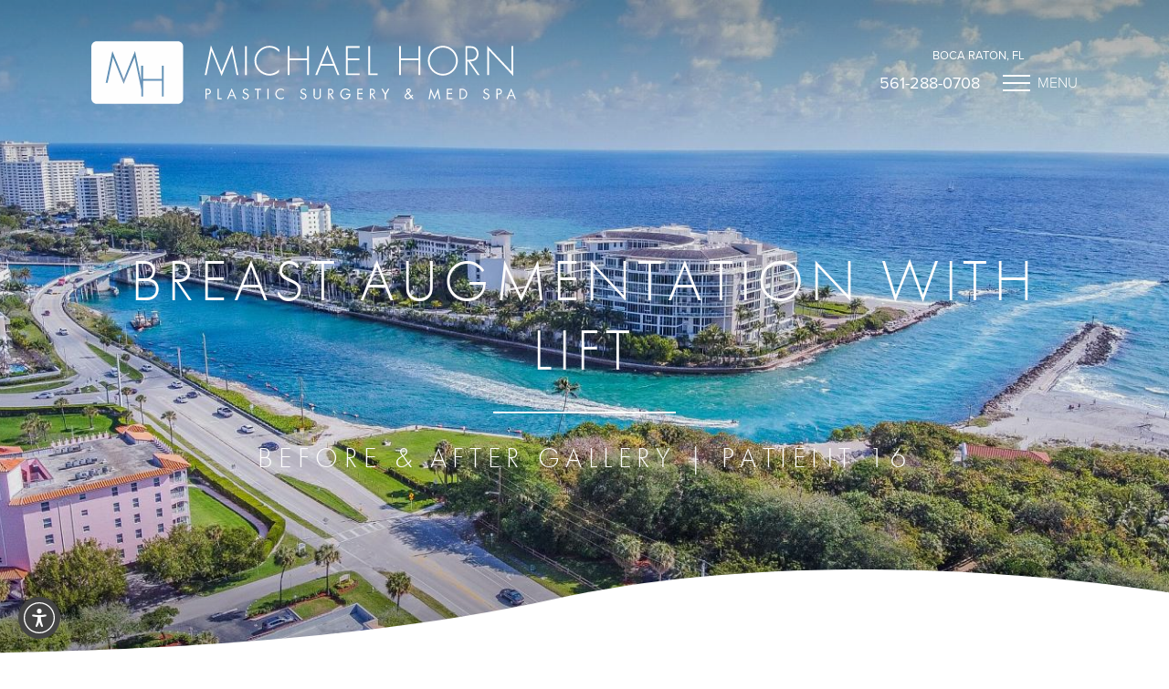

--- FILE ---
content_type: image/svg+xml
request_url: https://www.hornplasticsurgery.com/assets/img/wave4.svg
body_size: -306
content:
<svg xmlns="http://www.w3.org/2000/svg" viewBox="0 0 1600 120" fill="#ffffff" xmlns:v="https://vecta.io/nano"><path d="M752.3 40.2C498.8 95.7 204.7 108.3 0 112.5v112.4h1600V33.1c-262.3-40.9-587.5-49.8-847.7 7.1z"/></svg>

--- FILE ---
content_type: image/svg+xml
request_url: https://www.hornplasticsurgery.com/assets/img/icon-realself.svg
body_size: 179
content:
<svg width="53" height="27" viewBox="0 0 53 27" fill="none" xmlns="http://www.w3.org/2000/svg">
<path d="M30.4176 26.885C26.7096 26.856 23.1194 25.6636 20.1177 23.5407L23.3548 18.8004C25.1205 20.3417 27.8279 21.3014 30.4765 21.3014C32.4776 21.3014 33.9196 20.3417 33.9196 19.004C33.9196 17.3464 31.7713 16.6193 29.2993 15.776C25.7385 14.5545 21.3243 13.0714 21.3243 8.24389C21.3243 5.94647 22.4425 3.79445 24.3554 2.48579C26.3565 1.0608 28.7402 0.304688 31.2122 0.333769C34.6553 0.333769 38.2161 1.61335 39.8641 2.83476L36.7152 7.63319C35.7441 6.96432 33.9196 5.91739 31.7419 5.91739C29.5642 5.91739 28.0928 6.78983 28.0928 8.09849C28.0928 9.40715 29.9173 10.0469 32.2422 10.8031C36.009 12.0245 40.7175 13.5658 40.7175 19.0331C40.7175 21.3305 39.6581 23.308 37.6275 24.7621C35.6853 26.1289 33.1544 26.885 30.4176 26.885ZM0.665649 0.857233H7.43414V26.3616H0.665649V0.857233ZM13.8789 9.37807C11.3481 9.37807 9.28812 7.34237 9.28812 4.84138C9.28812 2.34038 11.3481 0.304688 13.8789 0.304688C16.4098 0.304688 18.4697 2.34038 18.4697 4.84138C18.4697 7.34237 16.4098 9.37807 13.8789 9.37807Z" fill="#0067A2"/>
<path d="M47.5743 26.8848C45.0434 26.8848 42.9835 24.8491 42.9835 22.3481C42.9835 19.8471 45.0434 17.8114 47.5743 17.8114C50.1051 17.8114 52.1651 19.8471 52.1651 22.3481C52.1651 24.8491 50.1051 26.8848 47.5743 26.8848Z" fill="#0067A2"/>
</svg>


--- FILE ---
content_type: image/svg+xml
request_url: https://www.hornplasticsurgery.com/assets/img/logo.svg
body_size: 1708
content:
<svg width="465" height="69" viewBox="0 0 464.5 68.6" fill="none" xmlns="http://www.w3.org/2000/svg">
<style type="text/css">
	.st0{fill:#FFFFFF;}
</style>
<g>
	<path class="st0" d="M94.5,0H6C2.7,0,0,2.7,0,6v56.6c0,3.3,2.7,6,6,6h88.5c3.3,0,6-2.7,6-6V6C100.5,2.7,97.8,0,94.5,0z M79.3,60.6
		h-2.1V43.2H56.7v17.4h-2.1v-7.9l-7.3-35h-0.1L35.4,46.8L23.7,17.7h-0.1l-5.8,27.9h-2.1L23,10.8l12.4,30.7l12.4-30.7l6.7,32.1v-16
		h2.1v14.3h20.5V26.9h2.1V60.6z"/>
	<g>
		<path class="st0" d="M153.6,10.9L153.6,10.9l-11.1,27.3l-11-27.3h-0.1L126,37.1H124l6.8-32.7l11.6,28.8l11.7-28.8l6.8,32.7H159
			L153.6,10.9z"/>
		<path class="st0" d="M170.1,37.1h-2V5.4h2V37.1z"/>
		<path class="st0" d="M205.4,11.9c-2.4-3-6.7-5-10.6-5c-7.9,0-14.4,6.8-14.4,14.6c0,3.7,1.6,7.2,4.2,9.8c2.6,2.5,6.4,4.4,10.2,4.4
			c3.7,0,8.3-2,10.6-4.8v2.8c-3,2.5-6.6,3.9-10.5,3.9c-8.8,0-16.5-7.4-16.5-16.2c0-9,7.6-16.3,16.6-16.3c3.8,0,7.7,1.5,10.5,4.1
			V11.9z"/>
		<path class="st0" d="M235.9,18.9V5.4h2v31.7h-2V20.8h-19.2v16.3h-2V5.4h2v13.4H235.9z"/>
		<path class="st0" d="M251.2,26.7L247,37.1h-2.1l13.3-32.7l13.2,32.7h-2.1l-4.2-10.4H251.2z M258.2,9.5L252,24.8h12.4L258.2,9.5z"
			/>
		<path class="st0" d="M280.4,7.3v11.5h12.8v1.9h-12.8v14.5h13.1v1.9h-15.1V5.4h15.1v1.9H280.4z"/>
		<path class="st0" d="M305.1,35.2h8.1v1.9H303V5.4h2V35.2z"/>
		<path class="st0" d="M357.8,18.9V5.4h2v31.7h-2V20.8h-19.2v16.3h-2V5.4h2v13.4H357.8z"/>
		<path class="st0" d="M400.9,21.3c0,8.9-7.5,16.3-16.4,16.3c-8.9,0-16.4-7.4-16.4-16.3c0-8.9,7.5-16.3,16.4-16.3
			C393.4,5,400.9,12.4,400.9,21.3z M370.1,21.3c0,7.8,6.5,14.4,14.4,14.4c7.9,0,14.4-6.6,14.4-14.4c0-7.8-6.6-14.4-14.4-14.4
			C376.6,6.9,370.1,13.5,370.1,21.3z"/>
		<path class="st0" d="M424.8,37.1h-2.3l-10.3-15h-1v15h-2V5.4h3.9c2.6,0,5.1,0,7.2,1.6c2.3,1.6,3.2,4.1,3.2,6.8
			c0,5.5-3.8,8.4-9.1,8.3L424.8,37.1z M413.8,20.2c2,0,3.9-0.1,5.5-1.5c1.5-1.2,2.2-3.1,2.2-5c0-2.4-1.1-4.7-3.4-5.7
			c-1.7-0.8-3.8-0.7-5.7-0.7h-1.3v12.9H413.8z"/>
		<path class="st0" d="M461.6,38.2L435,9.9v27.2h-2V5l26.6,28.1V5.4h2V38.2z"/>
	</g>
	<g>
		<path class="st0" d="M126.1,63.3h-1.3V52h1.9c1,0,2,0,2.8,0.6c0.8,0.6,1.3,1.6,1.3,2.6c0,0.9-0.4,1.8-1.1,2.4
			c-0.8,0.6-1.7,0.7-2.7,0.7h-0.9V63.3z M126.1,57.2h0.8c1.4,0,2.6-0.4,2.6-2c0-1.8-1.5-2-3-2h-0.5V57.2z"/>
		<path class="st0" d="M139.4,62.2h3.1v1.2h-4.4V52h1.3V62.2z"/>
		<path class="st0" d="M151.2,60.1l-1.4,3.2h-1.4l5.2-11.8l5.1,11.8h-1.4l-1.3-3.2H151.2z M153.6,54.4l-1.9,4.5h3.8L153.6,54.4z"/>
		<path class="st0" d="M170.8,54.2c-0.4-0.8-1-1.2-1.9-1.2c-1,0-1.9,0.7-1.9,1.8c0,1,1,1.4,1.8,1.8l0.8,0.3c1.5,0.6,2.7,1.4,2.7,3.2
			c0,2-1.6,3.5-3.6,3.5c-1.8,0-3.2-1.2-3.5-2.9l1.2-0.3c0.2,1.2,1,2.1,2.3,2.1c1.2,0,2.3-0.9,2.3-2.2c0-1.3-1-1.8-2.1-2.2l-0.7-0.3
			c-1.3-0.6-2.5-1.3-2.5-2.9c0-1.8,1.5-2.9,3.2-2.9c1.3,0,2.3,0.6,2.9,1.8L170.8,54.2z"/>
		<path class="st0" d="M182.8,63.3h-1.3V53.2h-2.7V52h6.8v1.2h-2.8V63.3z"/>
		<path class="st0" d="M193.9,63.3h-1.3V52h1.3V63.3z"/>
		<path class="st0" d="M210.6,54.5c-0.9-0.9-2.1-1.5-3.4-1.5c-2.5,0-4.6,2.2-4.6,4.7c0,2.5,2.1,4.7,4.6,4.7c1.3,0,2.5-0.6,3.4-1.5
			v1.6c-1,0.7-2.2,1.1-3.4,1.1c-3.2,0-5.9-2.6-5.9-5.8c0-3.2,2.7-5.9,5.9-5.9c1.3,0,2.4,0.4,3.4,1.1V54.5z"/>
		<path class="st0" d="M233.9,54.2c-0.4-0.8-1-1.2-1.9-1.2c-1,0-1.9,0.7-1.9,1.8c0,1,1,1.4,1.8,1.8l0.8,0.3c1.5,0.6,2.7,1.4,2.7,3.2
			c0,2-1.6,3.5-3.6,3.5c-1.8,0-3.2-1.2-3.5-2.9l1.2-0.3c0.2,1.2,1,2.1,2.3,2.1c1.2,0,2.3-0.9,2.3-2.2c0-1.3-1-1.8-2.1-2.2l-0.7-0.3
			c-1.3-0.6-2.5-1.3-2.5-2.9c0-1.8,1.5-2.9,3.2-2.9c1.3,0,2.3,0.6,2.9,1.8L233.9,54.2z"/>
		<path class="st0" d="M244.2,58.8c0,0.8,0,1.8,0.5,2.5c0.5,0.7,1.5,1.1,2.3,1.1c0.8,0,1.7-0.4,2.2-1c0.6-0.7,0.6-1.7,0.6-2.6V52
			h1.3v7.1c0,1.2-0.1,2.2-1,3.1c-0.8,0.8-1.9,1.3-3,1.3c-1.1,0-2.2-0.4-2.9-1.2c-1-0.9-1.1-2-1.1-3.3V52h1.3V58.8z"/>
		<path class="st0" d="M260.2,63.3H259V52h1.6c2.1,0,4.1,0.6,4.1,3.1c0,1.7-1.1,3-2.8,3.1l3.6,5.1H264l-3.4-5h-0.3V63.3z
			 M260.2,57.3h0.4c1.4,0,2.9-0.3,2.9-2c0-1.9-1.4-2-2.9-2h-0.4V57.3z"/>
		<path class="st0" d="M283.4,57.6c0,1.5-0.1,2.8-1.2,4c-1,1.2-2.6,1.9-4.2,1.9c-3.2,0-5.8-2.6-5.8-5.8c0-3.2,2.6-5.9,5.9-5.9
			c2,0,3.6,0.9,4.8,2.4l-0.9,0.9c-0.9-1.3-2.2-2.1-3.9-2.1c-2.6,0-4.6,2.2-4.6,4.7c0,1.2,0.5,2.3,1.3,3.2c0.8,0.8,2,1.4,3.2,1.4
			c2,0,4-1.4,4-3.5h-3.4v-1.2H283.4z"/>
		<path class="st0" d="M290.9,52h5.9v1.2h-4.6v3.4h4.5v1.2h-4.5v4.4h4.6v1.2h-5.9V52z"/>
		<path class="st0" d="M305.9,63.3h-1.3V52h1.6c2.1,0,4.1,0.6,4.1,3.1c0,1.7-1.1,3-2.8,3.1l3.6,5.1h-1.5l-3.4-5h-0.3V63.3z
			 M305.9,57.3h0.4c1.4,0,2.9-0.3,2.9-2c0-1.9-1.4-2-2.9-2h-0.4V57.3z"/>
		<path class="st0" d="M317.2,52h1.5l2.9,5l2.9-5h1.5l-3.7,6.5v4.9h-1.3v-4.9L317.2,52z"/>
		<path class="st0" d="M349.6,61.7c-1,0.9-2.2,1.8-3.6,1.8c-1.7,0-3.3-1.3-3.3-3.1c0-1.9,1.4-2.8,2.8-3.7l0.1-0.1
			c-0.5-0.7-1.1-1.5-1.1-2.4c0-1.4,1.1-2.4,2.5-2.4c1.3,0,2.4,0.9,2.4,2.2c0,1.4-1,2.1-2,2.8l2.4,3l1.3-1.5l0.9,0.8l-1.4,1.7
			l1.9,2.5h-1.6L349.6,61.7z M345.8,57.9c-0.9,0.6-1.9,1.3-1.9,2.4c0,1.1,0.9,2,2,2c1.1,0,2.1-0.9,2.9-1.6l-2.5-3.2L345.8,57.9z
			 M346.7,55.9c0.6-0.5,1.4-0.9,1.4-1.8c0-0.7-0.6-1.2-1.2-1.2c-0.7,0-1.2,0.5-1.2,1.2c0,0.6,0.4,1,0.7,1.4l0.3,0.4L346.7,55.9z"/>
		<path class="st0" d="M371.2,51.4l4.1,9.5l4.1-9.5l2.3,12h-1.3l-1.5-7.6h0l-3.6,8.1l-3.6-8.1h0l-1.5,7.6h-1.3L371.2,51.4z"/>
		<path class="st0" d="M388.9,52h5.9v1.2h-4.6v3.4h4.5v1.2h-4.5v4.4h4.6v1.2h-5.9V52z"/>
		<path class="st0" d="M402.7,52h2.1c1.7,0,3.1,0.2,4.4,1.4c1.3,1.1,1.9,2.6,1.9,4.3c0,1.6-0.6,3.1-1.8,4.2
			c-1.4,1.2-2.7,1.4-4.5,1.4h-2.1V52z M404.9,62.2c1.4,0,2.5-0.2,3.6-1.2c0.9-0.9,1.4-2.1,1.4-3.3c0-1.3-0.5-2.5-1.5-3.4
			c-1-0.9-2.2-1.1-3.5-1.1H404v9H404.9z"/>
		<path class="st0" d="M434.1,54.2c-0.5-0.8-1-1.2-2-1.2c-1,0-1.9,0.7-1.9,1.8c0,1,1,1.4,1.8,1.8l0.8,0.3c1.5,0.6,2.7,1.4,2.7,3.2
			c0,2-1.6,3.5-3.6,3.5c-1.8,0-3.2-1.2-3.5-2.9l1.2-0.3c0.2,1.2,1,2.1,2.3,2.1c1.2,0,2.3-0.9,2.3-2.2c0-1.3-1-1.8-2.1-2.2l-0.7-0.3
			c-1.3-0.6-2.5-1.3-2.5-2.9c0-1.8,1.5-2.9,3.2-2.9c1.3,0,2.3,0.6,2.9,1.8L434.1,54.2z"/>
		<path class="st0" d="M444.4,63.3h-1.3V52h1.9c1,0,2,0,2.8,0.6c0.8,0.6,1.3,1.6,1.3,2.6c0,0.9-0.4,1.8-1.1,2.4
			c-0.8,0.6-1.7,0.7-2.7,0.7h-0.9V63.3z M444.4,57.2h0.8c1.4,0,2.6-0.4,2.6-2c0-1.8-1.5-2-3-2h-0.5V57.2z"/>
		<path class="st0" d="M456.9,60.1l-1.4,3.2h-1.4l5.2-11.8l5.1,11.8h-1.4l-1.3-3.2H456.9z M459.3,54.4l-1.9,4.5h3.8L459.3,54.4z"/>
	</g>
</g>
</svg>
